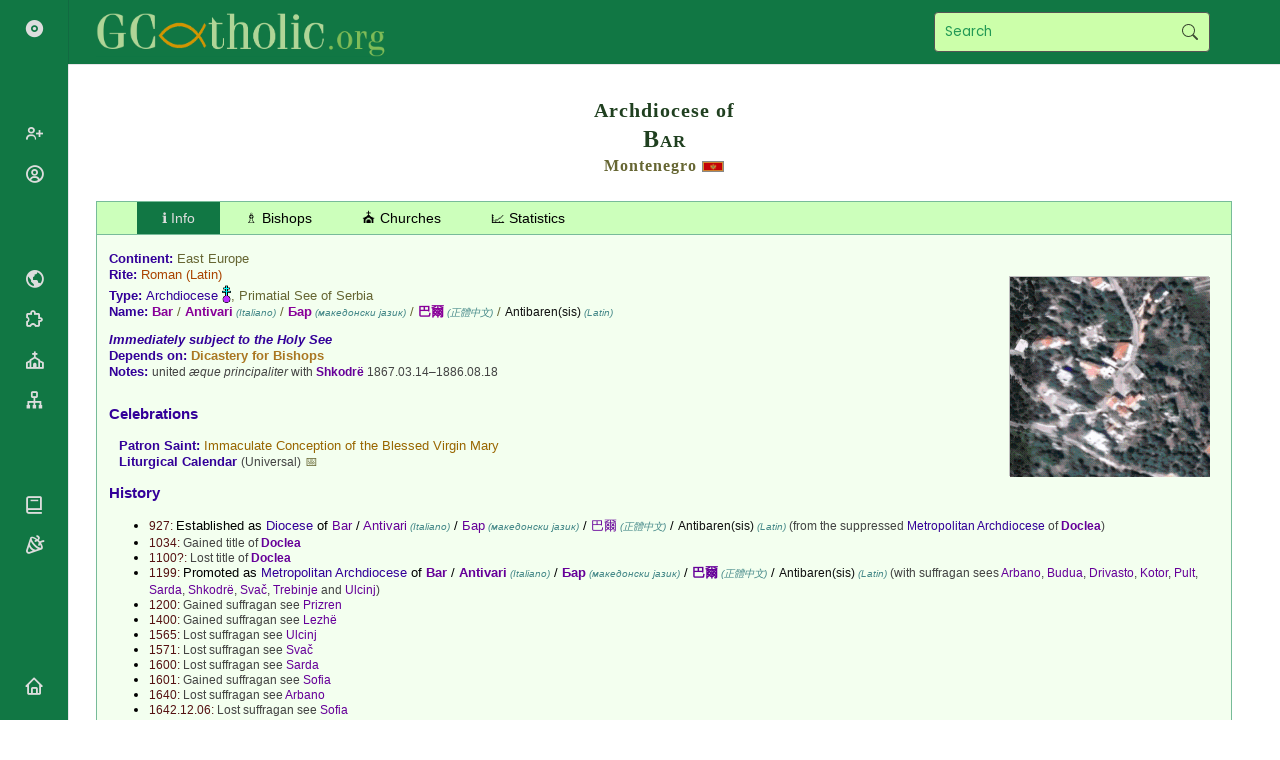

--- FILE ---
content_type: text/html; charset=UTF-8
request_url: https://gcatholic.org/dioceses/diocese/barz0.htm
body_size: 88728
content:
<!DOCTYPE html><html><head><title>Archdiocese of Bar, Montenegro 🇲🇪</title><meta http-equiv="Content-Type" content="text/html; charset=UTF-8"><meta http-equiv="EXPIRES" content="Fri, 30 Jan 2026 17:00:00 GMT"><meta http-equiv="X-UA-Compatible" content="IE=Edge"><link href="/css/gcatholic.css?21" rel="stylesheet" type="text/css"><link href="https://cdn.jsdelivr.net/npm/boxicons@latest/css/boxicons.min.css" rel="stylesheet" type="text/css"><link rel="canonical" href="https://gcatholic.org/dioceses/diocese/barz0"><meta property="og:type" content="article"><meta property="og:site_name" content="GCatholic"><meta property="og:title" content="Archdiocese of Bar, Montenegro 🇲🇪"><meta property="og:description" content=" The archbishop is Archbishop Rrok Gjonlleshaj, appointed in 2016."><meta property="og:image" content="https://gcatholic.org/thumb/17/CJ3R89FR5OG.png?v=2"><meta property="og:image:width" content="400"><meta property="og:image:height" content="400"><meta property="og:url" content="https://gcatholic.org/dioceses/diocese/barz0"><meta name="twitter:card" content="summary"><meta name="twitter:site" content="@gcatholic"></head><body><div class="hd"><h2>Archdiocese of</h2><h1>Bar</h1><h3><a href="../country/ME" class="zcountry">Montenegro</a> <a href="../country/ME" title="Montenegro"><img src="/images/flags/ME2.png" alt="Montenegro" width="22" height="11" class="flag"></a></h3></div><div class="tab"><button id="tabinfo" class="tabbutton" onclick="openTab('info')">ℹ️ Info</button><button id="tabbishops" class="tabbutton" onclick="openTab('bishops')">♗ Bishops</button><button id="tabchurches" class="tabbutton" onclick="openTab('churches')">⛪ Churches</button><button id="tabstat" class="tabbutton" onclick="openTab('stat')">📈 Statistics</button></div><div class="tabcontent" id="info"><div id="mapthumb"><a href="../../churches/europe/4043" title="Map"><img src="/thumb/17/CJ3R89FR5OG.png"></a></div><div class="entries"><p><span class="label">Continent: </span><a href="../dioceses-europe" class="zcountry">East Europe</a></p><p><span class="label">Rite: </span><a href="../rites" class="zrite">Roman</a><span class="zrite"> (Latin)</span></p><p><span class="label">Type: </span><a href="../types" class="ztype">Archdiocese</a> <img src="/images/map/s03.png" alt="Archdiocese" height="20">, Primatial See of <a href="../country/ME" class="zcountry">Serbia</a></p><p><span class="label">Name: </span><span class="typearch">Bar</span> / <span class="typearch">Antivari</span><span class="zlang"> (Italiano)</span> / <span class="typearch">Бар</span><span class="zlang"> (македонски јазик)</span> / <span class="typearch">巴爾</span><span class="zlang"> (正體中文)</span> / <span class="zcurial">Antibaren(sis)</span><span class="zlang"> (Latin)</span></p><div class="separator"></div><p><span class="label"><i>Immediately subject to the Holy See</i></span></p><p><span class="label">Depends on: </span><a href="../org/romancuria-07" class="zrcuria">Dicastery for Bishops</a></p><p><span class="label">Notes: </span><span class="znote">united <i>æque principaliter</i> with <a href="shko0" class="typemetr">Shkodrë</a> 1867.03.14–1886.08.18</span></p></div><div class="separator"></div><h3>Celebrations</h3><div class="ientries"><p><span class="label">Patron Saint: </span><span class="prelR">Immaculate Conception of the Blessed Virgin Mary</span></p><p><a href="../../calendar/2026/General-A-en" class="label">Liturgical Calendar</a> <span class="znote">(Universal)</span> <a href="../../calendar/2026/General-A-en">📅</a></p></div><h3><a href="../events/ME">History</a></h3><ul><li><span class="zdate">927: </span>Established as <span class="ztype">Diocese</span> of <span class="typedioc">Bar</span> / <span class="typedioc">Antivari</span><span class="zlang"> (Italiano)</span> / <span class="typedioc">Бар</span><span class="zlang"> (македонски јазик)</span> / <span class="typedioc">巴爾</span><span class="zlang"> (正體中文)</span> / <span class="zcurial">Antibaren(sis)</span><span class="zlang"> (Latin)</span><span class="znote"> (from the suppressed <span class="ztype">Metropolitan Archdiocese</span> of <a href="../former/t0651" class="typemetr">Doclea</a>)</span></li><li><span class="zdate">1034: </span><span class="znote">Gained title of <a href="../former/t0651" class="typemetr">Doclea</a></span></li><li><span class="zdate">1100?: </span><span class="znote">Lost title of <a href="../former/t0651" class="typemetr">Doclea</a></span></li><li><span class="zdate">1199: </span>Promoted as <span class="ztype">Metropolitan Archdiocese</span> of <span class="typemetr">Bar</span> / <span class="typemetr">Antivari</span><span class="zlang"> (Italiano)</span> / <span class="typemetr">Бар</span><span class="zlang"> (македонски јазик)</span> / <span class="typemetr">巴爾</span><span class="zlang"> (正體中文)</span> / <span class="zcurial">Antibaren(sis)</span><span class="zlang"> (Latin)</span><span class="znote"> (with suffragan sees <a href="../former/t0175" class="typedioc">Arbano</a>, <a href="../former/t0350" class="typedioc">Budua</a>, <a href="../former/t0662" class="typedioc">Drivasto</a>, <a href="koto0" class="typedioc">Kotor</a>, <a href="../former/pult0" class="typedioc">Pult</a>, <a href="../former/t1509" class="typedioc">Sarda</a>, <a href="shko0" class="typedioc">Shkodrë</a>, <a href="../former/t1653" class="typedioc">Svač</a>, <a href="../former/treb0" class="typedioc">Trebinje</a> and <a href="../former/t0666" class="typedioc">Ulcinj</a>)</span></li><li><span class="zdate">1200: </span><span class="znote">Gained suffragan see <a href="priz0" class="typedioc">Prizren</a></span></li><li><span class="zdate">1400: </span><span class="znote">Gained suffragan see <a href="lezh0" class="typedioc">Lezhë</a></span></li><li><span class="zdate">1565: </span><span class="znote">Lost suffragan see <a href="../former/t0666" class="typedioc">Ulcinj</a></span></li><li><span class="zdate">1571: </span><span class="znote">Lost suffragan see <a href="../former/t1653" class="typedioc">Svač</a></span></li><li><span class="zdate">1600: </span><span class="znote">Lost suffragan see <a href="../former/t1509" class="typedioc">Sarda</a></span></li><li><span class="zdate">1601: </span><span class="znote">Gained suffragan see <a href="sofi0" class="typedioc">Sofia</a></span></li><li><span class="zdate">1640: </span><span class="znote">Lost suffragan see <a href="../former/t0175" class="typedioc">Arbano</a></span></li><li><span class="zdate">1642.12.06: </span><span class="znote">Lost suffragan see <a href="sofi0" class="typedioc">Sofia</a></span></li><li><span class="zdate">1650: </span><span class="znote">Lost suffragan see <a href="../former/t0662" class="typedioc">Drivasto</a></span></li><li><span class="zdate">1720: </span><span class="znote">Lost suffragan see <a href="priz0" class="typedioc">Prizren</a></span></li><li><span class="zdate">1828.06.30: </span><span class="znote">Lost suffragan sees <a href="../former/t0350" class="typedioc">Budua</a> and <a href="koto0" class="typedioc">Kotor</a></span></li><li><span class="zdate">1881.07.05: </span><span class="znote">Lost suffragan see <a href="../former/treb0" class="typedioc">Trebinje–Mrkan</a></span></li><li><span class="zdate">1886.10.08: </span><span class="znote">Lost suffragan sees <a href="../former/pult0" class="typedioc">Pult</a> and <a href="shko0" class="typedioc">Shkodrë</a></span></li><li><span class="zdate">1886.10.23: </span>Demoted as <span class="ztype">Archdiocese</span> of <span class="typearch">Bar</span> / <span class="typearch">Antivari</span><span class="zlang"> (Italiano)</span> / <span class="typearch">Бар</span><span class="zlang"> (македонски јазик)</span> / <span class="typearch">巴爾</span><span class="zlang"> (正體中文)</span> / <span class="zcurial">Antibaren(sis)</span><span class="zlang"> (Latin)</span><span class="znote"> (without ecclesiastical province)</span></li><li><span class="zdate">1969.10.02: </span><span class="znote">Gained territory from <span class="ztype">Diocese</span> of <a href="skop0" class="typedioc">Skopje</a></span></li><li><span class="zdate">2013.01.19: </span><span class="znote">Gained territory from <span class="ztype">Apostolic Exarchate</span> of <a href="serb0" class="typeapex">Serbia and Montenegro</a></span></li></ul><h3>United Titles</h3><ul><li><a href="../former/t0651" class="typet2">Doclea</a><span class="znote"> (1034 – 1100?)</span></li></ul></div><div class="tabcontent" id="bishops"><h3><a href="../../hierarchy/country/ME">Present Prelates</a></h3><table class="ntb" style="padding:1px 5px"><tr><td class="zoffice" style="text-align:right;padding:3px 10px;" valign="top">Archbishop<span class="znote"> (2016.04.05 – ...)</span>:</td><td><b><a href="#60550" title="Archbishop Rrok Gjonlleshaj (64)"><img src="/images/prelateA1.gif" alt="Archbishop Rrok Gjonlleshaj (64)" width="22" height="20"></a><a href="#60550" class="prelA">Archbishop Rrok <span class="znameL">Gjonlleshaj</span></a><span class="zage"> (64)</span></b><p class="indent"><span class="zoffice">Vice-President</span><span class="znote"> of </span><a href="../org/conference-028" class="zconf" title="Conference of Bishops">International Episcopal Conference of Saints Cyril and Methodius</a></p></td></tr></table><h3 id="ordinaries">Ordinaries</h3><div align="center"><table class="tbp" width="90%"><tr class="tbhd"><td>Archbishops of Bar<span class="zrite"> (<a href="../rite-L" class="zrite">Roman Rite</a>)</span></td></tr><tr id="60550"><td><p class="name"><span class="zname"><a href="#60550" title="Archbishop Rrok Gjonlleshaj (64)"><img src="/images/prelateA1.gif" alt="Archbishop Rrok Gjonlleshaj (64)" width="22" height="20"></a><span class="prelA">Archbishop Rrok <span class="znameL">Gjonlleshaj</span></span><span class="zage"> (64)</span></span> <a href="/p/60550" class="linkc" title="Permalink" target="_blank" rel="nofollow"></a><br><span class="znote"> (2016.04.05 – ...)</span></p><p align="center"><span class="zoffice">Archbishop</span><span class="znote"> of </span><span class="typearch">Bar</span><span class="zcountry"> (<a href="../country/ME" class="zcountry">Montenegro</a>)</span><br><span class="zoffice">Vice-President</span><span class="znote"> of </span><a href="../org/conference-028" class="zconf" title="Conference of Bishops">International Episcopal Conference of Saints Cyril and Methodius</a><br></p><p align="center"><a href="../../hierarchy/mottos" class="motto" title="Motto in Latin">Deo servire et omnibus</a></p><table class="ntb" width="100%"><tr><td align="right" class="pd" width="40%" valign="top"><table class="ntb" cellpadding="0" cellspacing="2"><tr><td class="pd1">Born:</td><td class="pd2">1961.02.10<span class="znote"> (Velezh, <a href="../country/KS" class="zcountry">Kosovo</a>)</span></td></tr><tr><td class="pd1">Ordained Priest:</td><td class="pd2">1987.08.01</td></tr><tr><td class="pd1">Consecrated Bishop:</td><td class="pd2">2016.05.14</td></tr></table></td><td width="60%" valign="top"><p class="indent"><span class="zoffice">Priest</span><span class="znote"> of </span><a href="priz0" class="typeapad" title="Apostolic Administration">Prizren</a><span class="zcountry"> (<a href="../country/KS" class="zcountry">Kosovo</a>)</span><span class="znote"> (1987.08.01 – 2016.04.05)</span></p><p class="indent"><span class="zoffice">Archbishop</span><span class="znote"> of </span><span class="typearch">Bar</span><span class="zcountry"> (<a href="../country/ME" class="zcountry">Montenegro</a>)</span><span class="znote"> (2016.04.05 – ...)</span></p><p class="indent"><span class="zoffice">Apostolic Administrator</span><span class="znote"> of </span><a href="koto0" class="typedioc" title="Diocese">Kotor</a><span class="zcountry"> (<a href="../country/ME" class="zcountry">Montenegro</a>)</span><span class="znote"> (2019.09.28 – 2020.12.22)</span></p><p class="indent"><span class="zoffice">Vice-President</span><span class="znote"> of </span><a href="../org/conference-028" class="zconf" title="Conference of Bishops">International Episcopal Conference of Saints Cyril and Methodius</a><span class="znote"> (2021.06.02 – ...)</span></p><p class="indent"><span class="zoffice">Apostolic Administrator</span><span class="znote"> of </span><a href="koto0" class="typedioc" title="Diocese">Kotor</a><span class="zcountry"> (<a href="../country/ME" class="zcountry">Montenegro</a>)</span><span class="znote"> (2023.03.18 – 2024.09.12)</span></p></td></tr></table></td></tr><tr id="3769"><td><p class="name"><span class="zname"><a href="#3769" title="Archbishop Zef Gashi, S.D.B. (87)"><img src="/images/prelateA2.gif" alt="Archbishop Zef Gashi, S.D.B. (87)" width="22" height="20"></a><span class="prelA">Archbishop Zef <span class="znameL">Gashi</span></span><span class="prelA">, </span><a href="../../orders/008" class="zorder" title="Salesians of Saint John Bosco (Salesians)">S.D.B.</a><span class="zage"> (87)</span></span> <a href="/p/3769" class="linkc" title="Permalink" target="_blank" rel="nofollow"></a><br><span class="znote"> (1998.06.27 – 2016.04.05)</span></p><p align="center"><span class="zoffice">Archbishop</span><span class="znote"> emeritus of </span><span class="typearch">Bar</span><span class="zcountry"> (<a href="../country/ME" class="zcountry">Montenegro</a>)</span><br><span class="znote">former </span><span class="zoffice">President</span><span class="znote"> of </span><a href="../org/conference-028" class="zconf" title="Conference of Bishops">International Episcopal Conference of Saints Cyril and Methodius</a><br></p><p align="center"><a href="../../hierarchy/mottos" class="motto" title="Motto in Latin">Justitia et pax</a></p><table class="ntb" width="100%"><tr><td align="right" class="pd" width="40%" valign="top"><table class="ntb" cellpadding="0" cellspacing="2"><tr><td class="pd1">Born:</td><td class="pd2">1938.12.04<span class="znote"> (Pešter, <a href="../country/RS" class="zcountry">Serbia</a>)</span></td></tr><tr><td class="pd1">Ordained Priest:</td><td class="pd2">1964.06.29</td></tr><tr><td class="pd1">Consecrated Bishop:</td><td class="pd2">1998.09.19</td></tr></table></td><td width="60%" valign="top"><p class="indent"><span class="zoffice">Archbishop</span><span class="znote"> of </span><span class="typearch">Bar</span><span class="zcountry"> (<a href="../country/ME" class="zcountry">Montenegro</a>)</span><span class="znote"> (1998.06.27 – 2016.04.05)</span></p><p class="indent"><span class="zoffice">President</span><span class="znote"> of </span><a href="../org/conference-028" class="zconf" title="Conference of Bishops">International Episcopal Conference of Saints Cyril and Methodius</a><span class="znote"> (2011.04 – 2016.04.05)</span></p></td></tr></table></td></tr><tr id="3770"><td><p class="name"><span class="zname"><span class="prelA">Archbishop Petar <span class="znameL">Perkolić</span></span></span> <a href="/p/3770" class="linkc" title="Permalink" target="_blank" rel="nofollow"></a><br><span class="znote"> (1979.05.06 – 1998.06.27)</span></p><table class="ntb" width="100%"><tr><td align="right" class="pd" width="40%" valign="top"><table class="ntb" cellpadding="0" cellspacing="2"><tr><td class="pd1">Born:</td><td class="pd2">1922.08.14<span class="znote"> (Stari Bar, <a href="../country/RS" class="zcountry">Serbia</a>)</span></td></tr><tr><td class="pd1">Ordained Priest:</td><td class="pd2">1945.03.18</td></tr><tr><td class="pd1">Consecrated Bishop:</td><td class="pd2">1979.03.18</td></tr><tr><td class="pd1">Died:</td><td class="pd2">2006.09.07<span class="znote"> († 84)</span></td></tr></table></td><td width="60%" valign="top"><p class="indent"><span class="zoffice">Coadjutor Archbishop</span><span class="znote"> of </span><span class="typearch">Bar</span><span class="zcountry"> (<a href="../country/ME" class="zcountry">Montenegro</a>)</span><span class="znote"> (1978.12.19 – 1979.05.06)</span></p><p class="indent"><span class="zoffice">Archbishop</span><span class="znote"> of </span><span class="typearch">Bar</span><span class="zcountry"> (<a href="../country/ME" class="zcountry">Montenegro</a>)</span><span class="znote"> (1979.05.06 – 1998.06.27)</span></p></td></tr></table></td></tr><tr id="9013"><td><p class="name"><span class="zname"><span class="prelA">Archbishop Aleksandar <span class="znameL">Tokić</span></span></span> <a href="/p/9013" class="linkc" title="Permalink" target="_blank" rel="nofollow"></a><br><span class="znote"> (1955.11.14 – 1979.05.06)</span></p><table class="ntb" width="100%"><tr><td align="right" class="pd" width="40%" valign="top"><table class="ntb" cellpadding="0" cellspacing="2"><tr><td class="pd1">Born:</td><td class="pd2">1911.02.27<span class="znote"> (Bar, <a href="../country/ME" class="zcountry">Montenegro</a>)</span></td></tr><tr><td class="pd1">Ordained Priest:</td><td class="pd2">1937.03.27</td></tr><tr><td class="pd1">Consecrated Bishop:</td><td class="pd2">1952.04.27</td></tr><tr><td class="pd1">Died:</td><td class="pd2">1979.05.06<span class="znote"> († 68)</span></td></tr></table></td><td width="60%" valign="top"><p class="indent"><span class="zoffice">Titular Archbishop</span><span class="znote"> of </span><a href="../former/t0322" class="typet4" title="Titular Archiepiscopal See">Bizya</a><span class="znote"> (1952.01.03 – 1955.11.14)</span></p><p class="indent"><span class="zoffice">Coadjutor Archbishop</span><span class="znote"> of </span><span class="typearch">Bar</span><span class="zcountry"> (<a href="../country/ME" class="zcountry">Montenegro</a>)</span><span class="znote"> (1952.01.03 – 1955.11.14)</span></p><p class="indent"><span class="zoffice">Archbishop</span><span class="znote"> of </span><span class="typearch">Bar</span><span class="zcountry"> (<a href="../country/ME" class="zcountry">Montenegro</a>)</span><span class="znote"> (1955.11.14 – 1979.05.06)</span></p></td></tr></table></td></tr><tr id="9014"><td><p class="name"><span class="zname"><span class="prelA">Archbishop Nikola <span class="znameL">Dobrečić</span></span></span> <a href="/p/9014" class="linkc" title="Permalink" target="_blank" rel="nofollow"></a><br><span class="znote"> (1912.01.16 – 1955.11.14)</span></p><table class="ntb" width="100%"><tr><td align="right" class="pd" width="40%" valign="top"><table class="ntb" cellpadding="0" cellspacing="2"><tr><td class="pd1">Born:</td><td class="pd2">1872.01.23<span class="znote"> (Bar, <a href="../country/ME" class="zcountry">Montenegro</a>)</span></td></tr><tr><td class="pd1">Ordained Priest:</td><td class="pd2">1898.01.01</td></tr><tr><td class="pd1">Consecrated Bishop:</td><td class="pd2">1912.03.10</td></tr><tr><td class="pd1">Died:</td><td class="pd2">1955.11.14<span class="znote"> († 83)</span></td></tr></table></td><td width="60%" valign="top"><p class="indent"><span class="zoffice">Archbishop</span><span class="znote"> of </span><span class="typearch">Bar</span><span class="zcountry"> (<a href="../country/ME" class="zcountry">Montenegro</a>)</span><span class="znote"> (1912.01.16 – 1955.11.14)</span></p></td></tr></table></td></tr><tr id="14838"><td><p class="name"><span class="zname"><span class="prelA">Archbishop Šimon <span class="znameL">Milinović</span></span><span class="prelA">, </span><a href="../../orders/002" class="zorder" title="Order of Friars Minor (Franciscans)">O.F.M. Obs.</a></span> <a href="/p/14838" class="linkc" title="Permalink" target="_blank" rel="nofollow"></a><br><span class="znote"> (1886.10.23 – 1910.03.24)</span></p><table class="ntb" width="100%"><tr><td align="right" class="pd" width="40%" valign="top"><table class="ntb" cellpadding="0" cellspacing="2"><tr><td class="pd1">Born:</td><td class="pd2">1835.02.24<span class="znote"> (Lovreć, <a href="../country/HR" class="zcountry">Croatia</a>)</span></td></tr><tr><td class="pd1">Consecrated Bishop:</td><td class="pd2">1886.11.07</td></tr><tr><td class="pd1">Died:</td><td class="pd2">1910.03.24<span class="znote"> († 75)</span></td></tr></table></td><td width="60%" valign="top"><p class="indent"><span class="zoffice">Metropolitan Archbishop</span><span class="znote"> of </span><span class="typemetr">Bar</span><span class="zcountry"> (<a href="../country/ME" class="zcountry">Montenegro</a>)</span><span class="znote"> (1886.10.08 – 1886.10.23)</span></p><p class="indent"><span class="zoffice">Archbishop</span><span class="znote"> of </span><span class="typearch">Bar</span><span class="zcountry"> (<a href="../country/ME" class="zcountry">Montenegro</a>)</span><span class="znote"> (1886.10.23 – 1910.03.24)</span></p></td></tr></table></td></tr><tr class="tbhd"><td>Metropolitan Archbishops of Bar<span class="zrite"> (<a href="../rite-L" class="zrite">Roman Rite</a>)</span></td></tr><tr id="14838"><td><p class="name"><span class="zname"><span class="prelA">Archbishop-elect Šimon <span class="znameL">Milinović</span></span><span class="prelA">, </span><a href="../../orders/002" class="zorder" title="Order of Friars Minor (Franciscans)">O.F.M. Obs.</a></span> <a href="/p/14838" class="linkc" title="Permalink" target="_blank" rel="nofollow"></a><br><span class="znote"> (1886.10.08 – 1886.10.23)</span></p><p align="center">(see above)</p></td></tr><tr id="14839"><td><p class="name"><span class="zname"><span class="prelA">Archbishop Karl <span class="znameL">Pooten</span></span></span> <a href="/p/14839" class="linkc" title="Permalink" target="_blank" rel="nofollow"></a><br><span class="znote"> (1855.08.31 – 1886.01.15)</span></p><table class="ntb" width="100%"><tr><td align="right" class="pd" width="40%" valign="top"><table class="ntb" cellpadding="0" cellspacing="2"><tr><td class="pd1">Born:</td><td class="pd2">1807.01.17<span class="znote"> (Teveren, <a href="../country/DE" class="zcountry">Germany</a>)</span></td></tr><tr><td class="pd1">Ordained Priest:</td><td class="pd2">1844.02</td></tr><tr><td class="pd1">Consecrated Bishop:</td><td class="pd2">1844.04.14</td></tr><tr><td class="pd1">Died:</td><td class="pd2">1886.01.15<span class="znote"> (Shkodër, <a href="../country/AL" class="zcountry">Albania</a> † 78)</span></td></tr></table></td><td width="60%" valign="top"><p class="indent"><span class="zoffice">Titular Bishop</span><span class="znote"> of </span><a href="../former/t1089" class="typet6" title="Titular Episcopal See">Maronia</a><span class="znote"> (1844.02 – 1855.08.31)</span></p><p class="indent"><span class="zoffice">Metropolitan Archbishop</span><span class="znote"> of </span><span class="typemetr">Bar</span><span class="zcountry"> (<a href="../country/ME" class="zcountry">Montenegro</a>)</span><span class="znote"> (1855.08.31 – 1886.01.15)</span></p><p class="indent"><span class="zoffice">Bishop</span><span class="znote"> of </span><a href="shko0" class="typedioc" title="Diocese">Shkodrë</a><span class="zcountry"> (<a href="../country/AL" class="zcountry">Albania</a>)</span><span class="znote"> (1867.03.15 – 1886.01.15)</span></p></td></tr></table></td></tr><tr id="33721"><td><p class="name"><span class="zname"><span class="prelA">Archbishop Vincenzo <span class="znameL">Battucci</span></span></span> <a href="/p/33721" class="linkc" title="Permalink" target="_blank" rel="nofollow"></a><br><span class="znote"> (1824.01.13 – 1852.03.06)</span></p><table class="ntb" width="100%"><tr><td align="right" class="pd" width="40%" valign="top"><table class="ntb" cellpadding="0" cellspacing="2"><tr><td class="pd1">Born:</td><td class="pd2">1773<span class="znote"> (Shkodrë, <a href="../country/AL" class="zcountry">Albania</a>)</span></td></tr><tr><td class="pd1">Consecrated Bishop:</td><td class="pd2">1824.06.20</td></tr><tr><td class="pd1">Died:</td><td class="pd2">1852.03.06<span class="znote"> († 78)</span></td></tr></table></td><td width="60%" valign="top"><p class="indent"><span class="zoffice">Bishop</span><span class="znote"> of </span><a href="../former/t0350" class="typedioc" title="Diocese">Budua</a><span class="zcountry"> (<a href="../country/ME" class="zcountry">Montenegro</a>)</span><span class="znote"> (1824.01.13 – 1828)</span></p><p class="indent"><span class="zoffice">Metropolitan Archbishop</span><span class="znote"> of </span><span class="typemetr">Bar</span><span class="zcountry"> (<a href="../country/ME" class="zcountry">Montenegro</a>)</span><span class="znote"> (1824.01.13 – 1852.03.06)</span></p></td></tr></table></td></tr><tr id="33720"><td><p class="name"><span class="zname"><span class="prelA">Archbishop Francesco <span class="znameL">Borzi</span></span></span> <a href="/p/33720" class="linkc" title="Permalink" target="_blank" rel="nofollow"></a><br><span class="znote"> (1791.04.11 – 1823.02.11)</span></p><table class="ntb" width="100%"><tr><td align="right" class="pd" width="40%" valign="top"><table class="ntb" cellpadding="0" cellspacing="2"><tr><td class="pd1">Born:</td><td class="pd2">1750?<span class="znote"> (Shkoder, <a href="../country/AL" class="zcountry">Albania</a>)</span></td></tr><tr><td class="pd1">Consecrated Bishop:</td><td class="pd2">1787.07.08</td></tr><tr><td class="pd1">Died:</td><td class="pd2">1823.02.11<span class="znote"> († 72)</span></td></tr></table></td><td width="60%" valign="top"><p class="indent"><span class="zoffice">Bishop</span><span class="znote"> of </span><a href="shko0" class="typedioc" title="Diocese">Shkodrë</a><span class="zcountry"> (<a href="../country/AL" class="zcountry">Albania</a>)</span><span class="znote"> (1787.04.23 – 1791.04.11)</span></p><p class="indent"><span class="zoffice">Metropolitan Archbishop</span><span class="znote"> of </span><span class="typemetr">Bar</span><span class="zcountry"> (<a href="../country/ME" class="zcountry">Montenegro</a>)</span><span class="znote"> (1791.04.11 – 1823.02.11)</span></p><p class="indent"><span class="zoffice">Bishop</span><span class="znote"> of </span><a href="../former/t0350" class="typedioc" title="Diocese">Budua</a><span class="zcountry"> (<a href="../country/ME" class="zcountry">Montenegro</a>)</span><span class="znote"> (1791.09.27 – 1823.02.11)</span></p></td></tr></table></td></tr><tr id="33719"><td><p class="name"><span class="zname"><span class="prelA">Archbishop Giorgio Angelo <span class="znameL">Radovani</span></span></span> <a href="/p/33719" class="linkc" title="Permalink" target="_blank" rel="nofollow"></a><br><span class="znote"> (1787.04.23 – 1790.11.15)</span></p><table class="ntb" width="100%"><tr><td align="right" class="pd" width="40%" valign="top"><table class="ntb" cellpadding="0" cellspacing="2"><tr><td class="pd1">Born:</td><td class="pd2">1734?<span class="znote"> (Shkoder, <a href="../country/AL" class="zcountry">Albania</a>)</span></td></tr><tr><td class="pd1">Died:</td><td class="pd2">1790.11.15<span class="znote"> († 55)</span></td></tr></table></td><td width="60%" valign="top"><p class="indent"><span class="zoffice">Vicar Apostolic</span><span class="znote"> of </span><a href="sofi0" class="typeapvc" title="Apostolic Vicariate">Sofia–Plovdiv</a><span class="zcountry"> (<a href="../country/BG" class="zcountry">Bulgaria</a>)</span><span class="znote"> (1767.04.30 – 1771.07.29)</span></p><p class="indent"><span class="zoffice">Bishop</span><span class="znote"> of </span><a href="shko0" class="typedioc" title="Diocese">Shkodrë</a><span class="zcountry"> (<a href="../country/AL" class="zcountry">Albania</a>)</span><span class="znote"> (1771.07.29 – 1787.04.23)</span></p><p class="indent"><span class="zoffice">Metropolitan Archbishop</span><span class="znote"> of </span><span class="typemetr">Bar</span><span class="zcountry"> (<a href="../country/ME" class="zcountry">Montenegro</a>)</span><span class="znote"> (1787.04.23 – 1790.11.15)</span></p><p class="indent"><span class="zoffice">Bishop</span><span class="znote"> of </span><a href="../former/t0350" class="typedioc" title="Diocese">Budua</a><span class="zcountry"> (<a href="../country/ME" class="zcountry">Montenegro</a>)</span><span class="znote"> (1787.04.27 – 1790.11.15)</span></p></td></tr></table></td></tr><tr id="33718"><td><p class="name"><span class="zname"><span class="prelA">Archbishop Giorgio <span class="znameL">Giunchi</span></span></span> <a href="/p/33718" class="linkc" title="Permalink" target="_blank" rel="nofollow"></a><br><span class="znote"> (1786.07.24 – 1787.01.26)</span></p><table class="ntb" width="100%"><tr><td align="right" class="pd" width="40%" valign="top"><table class="ntb" cellpadding="0" cellspacing="2"><tr><td class="pd1">Born:</td><td class="pd2">1727.02.20</td></tr><tr><td class="pd1">Died:</td><td class="pd2">1787.01.26<span class="znote"> († 59)</span></td></tr></table></td><td width="60%" valign="top"><p class="indent"><span class="zoffice">Bishop</span><span class="znote"> of </span><a href="../former/pult0" class="typedioc" title="Diocese">Pult</a><span class="zcountry"> (<a href="../country/AL" class="zcountry">Albania</a>)</span><span class="znote"> (1757.01.03 – 1765.12.09)</span></p><p class="indent"><span class="zoffice">Bishop</span><span class="znote"> of </span><a href="lezh0" class="typedioc" title="Diocese">Lezhë</a><span class="zcountry"> (<a href="../country/AL" class="zcountry">Albania</a>)</span><span class="znote"> (1765.12.09 – 1786.07.24)</span></p><p class="indent"><span class="zoffice">Metropolitan Archbishop</span><span class="znote"> of </span><span class="typemetr">Bar</span><span class="zcountry"> (<a href="../country/ME" class="zcountry">Montenegro</a>)</span><span class="znote"> (1786.07.24 – 1787.01.26)</span></p><p class="indent"><span class="zoffice">Bishop</span><span class="znote"> of </span><a href="../former/t0350" class="typedioc" title="Diocese">Budua</a><span class="zcountry"> (<a href="../country/ME" class="zcountry">Montenegro</a>)</span><span class="znote"> (1786.09.01 – 1787.01.26)</span></p></td></tr></table></td></tr><tr id="33717"><td><p class="name"><span class="zname"><span class="prelA">Archbishop Lazzaro <span class="znameL">Uladagni</span></span></span> <a href="/p/33717" class="linkc" title="Permalink" target="_blank" rel="nofollow"></a><br><span class="znote"> (1749.07.21 – 1786.02.04)</span></p><table class="ntb" width="100%"><tr><td align="right" class="pd" width="40%" valign="top"><table class="ntb" cellpadding="0" cellspacing="2"><tr><td class="pd1">Born:</td><td class="pd2">1705?<span class="znote"> (Shkoder, <a href="../country/AL" class="zcountry">Albania</a>)</span></td></tr><tr><td class="pd1">Died:</td><td class="pd2">1786.02.04<span class="znote"> († 80)</span></td></tr></table></td><td width="60%" valign="top"><p class="indent"><span class="zoffice">Bishop</span><span class="znote"> of </span><a href="sape0" class="typedioc" title="Diocese">Sapë</a><span class="zcountry"> (<a href="../country/AL" class="zcountry">Albania</a>)</span><span class="znote"> (1746.03.09 – 1749.07.21)</span></p><p class="indent"><span class="zoffice">Metropolitan Archbishop</span><span class="znote"> of </span><span class="typemetr">Bar</span><span class="zcountry"> (<a href="../country/ME" class="zcountry">Montenegro</a>)</span><span class="znote"> (1749.07.21 – 1786.02.04)</span></p><p class="indent"><span class="zoffice">Bishop</span><span class="znote"> of </span><a href="../former/t0350" class="typedioc" title="Diocese">Budua</a><span class="zcountry"> (<a href="../country/ME" class="zcountry">Montenegro</a>)</span><span class="znote"> (1750.09.07 – 1786.02.04)</span></p></td></tr></table></td></tr><tr id="33716"><td><p class="name"><span class="zname"><span class="prelA">Archbishop Marco <span class="znameL">de Luchi</span></span></span> <a href="/p/33716" class="linkc" title="Permalink" target="_blank" rel="nofollow"></a><br><span class="znote"> (1746.03.09 – 1749.07.07)</span></p><table class="ntb" width="100%"><tr><td align="right" class="pd" width="40%" valign="top"><table class="ntb" cellpadding="0" cellspacing="2"><tr><td class="pd1">Born:</td><td class="pd2">1689.06.24?</td></tr><tr><td class="pd1">Ordained Priest:</td><td class="pd2">1712.07.17</td></tr><tr><td class="pd1">Died:</td><td class="pd2">1749.07.07<span class="znote"> († 60)</span></td></tr></table></td><td width="60%" valign="top"><p class="indent"><span class="zoffice">Bishop</span><span class="znote"> of </span><a href="../former/pult0" class="typedioc" title="Diocese">Pult</a><span class="zcountry"> (<a href="../country/AL" class="zcountry">Albania</a>)</span><span class="znote"> (1731.09.24 – 1746.03.09)</span></p><p class="indent"><span class="zoffice">Metropolitan Archbishop</span><span class="znote"> of </span><span class="typemetr">Bar</span><span class="zcountry"> (<a href="../country/ME" class="zcountry">Montenegro</a>)</span><span class="znote"> (1746.03.09 – 1749.07.07)</span></p></td></tr></table></td></tr><tr id="33715"><td><p class="name"><span class="zname"><span class="prelA">Archbishop Matija <span class="znameL">Štukanović</span></span></span> <a href="/p/33715" class="linkc" title="Permalink" target="_blank" rel="nofollow"></a><br><span class="znote"> (1722.06.01 – 1745.12.13)</span></p><table class="ntb" width="100%"><tr><td align="right" class="pd" width="40%" valign="top"><table class="ntb" cellpadding="0" cellspacing="2"><tr><td class="pd1">Born:</td><td class="pd2">1682?</td></tr><tr><td class="pd1">Died:</td><td class="pd2">1745.12.13<span class="znote"> († 62)</span></td></tr></table></td><td width="60%" valign="top"><p class="indent"><span class="zoffice">Bishop</span><span class="znote"> of </span><a href="../former/t0350" class="typedioc" title="Diocese">Budua</a><span class="zcountry"> (<a href="../country/ME" class="zcountry">Montenegro</a>)</span><span class="znote"> (1713.06.17 – ?)</span></p><p class="indent"><span class="zoffice">Metropolitan Archbishop</span><span class="znote"> of </span><span class="typemetr">Bar</span><span class="zcountry"> (<a href="../country/ME" class="zcountry">Montenegro</a>)</span><span class="znote"> (1722.06.01 – 1745.12.13)</span></p></td></tr></table></td></tr><tr id="33714"><td><p class="name"><span class="zname"><span class="prelA">Archbishop Egidio <span class="znameL">Quinto</span></span><span class="prelA">, </span><a href="../../orders/002" class="zorder" title="Order of Friars Minor (Franciscans)">O.F.M.</a></span> <a href="/p/33714" class="linkc" title="Permalink" target="_blank" rel="nofollow"></a><br><span class="znote"> (1719.02.08 – 1722.06.01)</span></p><table class="ntb" width="100%"><tr><td align="right" class="pd" width="40%" valign="top"><table class="ntb" cellpadding="0" cellspacing="2"><tr><td class="pd1">Born:</td><td class="pd2">1653.04.02?<span class="znote"> (Armento, <a href="../country/AL" class="zcountry">Albania</a>)</span></td></tr><tr><td class="pd1">Consecrated Bishop:</td><td class="pd2">1707.06.26</td></tr><tr><td class="pd1">Died:</td><td class="pd2">1722.06.01<span class="znote"> († 69)</span></td></tr></table></td><td width="60%" valign="top"><p class="indent"><span class="zoffice">Bishop</span><span class="znote"> of </span><a href="sape0" class="typedioc" title="Diocese">Sapë</a><span class="zcountry"> (<a href="../country/AL" class="zcountry">Albania</a>)</span><span class="znote"> (1707.03.21 – 1719.02.08)</span></p><p class="indent"><span class="zoffice">Metropolitan Archbishop</span><span class="znote"> of </span><span class="typemetr">Bar</span><span class="zcountry"> (<a href="../country/ME" class="zcountry">Montenegro</a>)</span><span class="znote"> (1719.02.08 – 1722.06.01)</span></p></td></tr></table></td></tr><tr><td><p class="name"><span class="zname"><a href="zada0#33411" class="prelA">Archbishop Vicko <span class="znameL">Zmajević</span></a><span class="prelA"> (Vićenco)</span></span> <a href="/p/33411" class="linkc" title="Permalink" target="_blank" rel="nofollow"></a><br><span class="znote"> (Apostolic Administrator 1713.08.12 – 1715.01.24)</span></p></td></tr><tr id="33411"><td><p class="name"><span class="zname"><a href="zada0#33411" class="prelA">Archbishop Vicko <span class="znameL">Zmajević</span></a><span class="prelA"> (Vićenco)</span></span> <a href="/p/33411" class="linkc" title="Permalink" target="_blank" rel="nofollow"></a><br><span class="znote"> (1701.04.18 – 1713.03.27)</span></p><table class="ntb" width="100%"><tr><td align="right" class="pd" width="40%" valign="top"><table class="ntb" cellpadding="0" cellspacing="2"><tr><td class="pd1">Born:</td><td class="pd2">1670.12.21?</td></tr><tr><td class="pd1">Died:</td><td class="pd2">1745.09.12<span class="znote"> († 74)</span></td></tr></table></td><td width="60%" valign="top"><p class="indent"><span class="zoffice">Metropolitan Archbishop</span><span class="znote"> of </span><span class="typemetr">Bar</span><span class="zcountry"> (<a href="../country/ME" class="zcountry">Montenegro</a>)</span><span class="znote"> (1701.04.18 – 1713.03.27)</span></p><p class="indent"><span class="zoffice">Bishop</span><span class="znote"> of </span><a href="../former/t0350" class="typedioc" title="Diocese">Budua</a><span class="zcountry"> (<a href="../country/ME" class="zcountry">Montenegro</a>)</span><span class="znote"> (1701.04.18 – 1713.03.27)</span></p><p class="indent"><span class="zoffice">Metropolitan Archbishop</span><span class="znote"> of </span><a href="zada0" class="typemetr" title="Metropolitan Archdiocese">Zadar</a><span class="zcountry"> (<a href="../country/HR" class="zcountry">Croatia</a>)</span><span class="znote"> (1713.03.27 – 1745)</span></p><p class="indent"><span class="zoffice">Apostolic Administrator</span><span class="znote"> of </span><span class="typemetr">Bar</span><span class="zcountry"> (<a href="../country/ME" class="zcountry">Montenegro</a>)</span><span class="znote"> (1713.08.12 – 1715.01.24)</span></p><p class="indent"><span class="zoffice">Bishop</span><span class="znote"> of </span><a href="../former/t0350" class="typedioc" title="Diocese">Budua</a><span class="zcountry"> (<a href="../country/ME" class="zcountry">Montenegro</a>)</span><span class="znote"> (1713.08.12 – 1745.09.12)</span></p></td></tr></table></td></tr><tr id="33724"><td><p class="name"><span class="zname"><span class="prelA">Archbishop Marko <span class="znameL">Đorga</span></span></span> <a href="/p/33724" class="linkc" title="Permalink" target="_blank" rel="nofollow"></a><br><span class="znote"> (1696.06.18 – 1700)</span></p><table class="ntb" width="100%"><tr><td align="right" class="pd" width="40%" valign="top"><table class="ntb" cellpadding="0" cellspacing="2"><tr><td class="pd1">Born:</td><td class="pd2">1650?</td></tr><tr><td class="pd1">Died:</td><td class="pd2">1700<span class="znote"> († 50)</span></td></tr></table></td><td width="60%" valign="top"><p class="indent"><span class="zoffice">Metropolitan Archbishop</span><span class="znote"> of </span><span class="typemetr">Bar</span><span class="zcountry"> (<a href="../country/ME" class="zcountry">Montenegro</a>)</span><span class="znote"> (1696.06.18 – 1700)</span></p></td></tr></table></td></tr><tr id="33723"><td><p class="name"><span class="zname"><span class="prelA">Archbishop Andrija <span class="znameL">Zmajević</span></span></span> <a href="/p/33723" class="linkc" title="Permalink" target="_blank" rel="nofollow"></a><br><span class="znote"> (1671.02.23 – 1694.09.07)</span></p><table class="ntb" width="100%"><tr><td align="right" class="pd" width="40%" valign="top"><table class="ntb" cellpadding="0" cellspacing="2"><tr><td class="pd1">Born:</td><td class="pd2">1625?</td></tr><tr><td class="pd1">Consecrated Bishop:</td><td class="pd2">1671.08.09</td></tr><tr><td class="pd1">Died:</td><td class="pd2">1694.09.07<span class="znote"> († 68)</span></td></tr></table></td><td width="60%" valign="top"><p class="indent"><span class="zoffice">Bishop</span><span class="znote"> of </span><a href="../former/t0350" class="typedioc" title="Diocese">Budua</a><span class="zcountry"> (<a href="../country/ME" class="zcountry">Montenegro</a>)</span><span class="znote"> (1670.12.23 – 1694.09.07)</span></p><p class="indent"><span class="zoffice">Metropolitan Archbishop</span><span class="znote"> of </span><span class="typemetr">Bar</span><span class="zcountry"> (<a href="../country/ME" class="zcountry">Montenegro</a>)</span><span class="znote"> (1671.02.23 – 1694.09.07)</span></p></td></tr></table></td></tr><tr><td><p class="name"><span class="zname"><a href="skop0#33722" class="prelB">Bishop Pjetër <span class="znameL">Bogdani</span></a><span class="prelB"> (Pietro Bogdano)</span><span class="znote"> (later <span class="prelA">Archbishop</span>)</span></span> <a href="/p/33722" class="linkc" title="Permalink" target="_blank" rel="nofollow"></a><br><span class="znote"> (Apostolic Administrator 1659.10.24 – 1671.02.23)</span></p></td></tr><tr id="33731"><td><p class="name"><span class="zname"><span class="prelA">Archbishop Marko <span class="znameL">Crisio</span></span></span> <a href="/p/33731" class="linkc" title="Permalink" target="_blank" rel="nofollow"></a><br><span class="znote"> (1655.06.14 – 1656)</span></p><table class="ntb" width="100%"><tr><td align="right" class="pd" width="40%" valign="top"><table class="ntb" cellpadding="0" cellspacing="2"><tr><td class="pd1">Born:</td><td class="pd2">1618</td></tr><tr><td class="pd1">Consecrated Bishop:</td><td class="pd2">1655.07.04</td></tr><tr><td class="pd1">Died:</td><td class="pd2">1656<span class="znote"> († 38)</span></td></tr></table></td><td width="60%" valign="top"><p class="indent"><span class="zoffice">Metropolitan Archbishop</span><span class="znote"> of </span><span class="typemetr">Bar</span><span class="zcountry"> (<a href="../country/ME" class="zcountry">Montenegro</a>)</span><span class="znote"> (1655.06.14 – 1656)</span></p></td></tr></table></td></tr><tr id="33730"><td><p class="name"><span class="zname"><span class="prelA">Archbishop Giuseppe <span class="znameL">Buonaldo</span></span><span class="prelA">, </span><a href="../../orders/005" class="zorder" title="Order of Preachers (Dominicans)">O.P.</a></span> <a href="/p/33730" class="linkc" title="Permalink" target="_blank" rel="nofollow"></a><br><span class="znote"> (1646.09.10 – 1653.11)</span></p><table class="ntb" width="100%"><tr><td align="right" class="pd" width="40%" valign="top"><table class="ntb" cellpadding="0" cellspacing="2"><tr><td class="pd1">Died:</td><td class="pd2">1653.11</td></tr></table></td><td width="60%" valign="top"><p class="indent"><span class="zoffice">Metropolitan Archbishop</span><span class="znote"> of </span><span class="typemetr">Bar</span><span class="zcountry"> (<a href="../country/ME" class="zcountry">Montenegro</a>)</span><span class="znote"> (1646.09.10 – 1653.11)</span></p></td></tr></table></td></tr><tr id="33729"><td><p class="name"><span class="zname"><span class="prelA">Archbishop Francesco <span class="znameL">Leonardi</span></span></span> <a href="/p/33729" class="linkc" title="Permalink" target="_blank" rel="nofollow"></a><br><span class="znote"> (1644.11.28 – 1646)</span></p><table class="ntb" width="100%"><tr><td align="right" class="pd" width="40%" valign="top"><table class="ntb" cellpadding="0" cellspacing="2"><tr><td class="pd1">Died:</td><td class="pd2">1646</td></tr></table></td><td width="60%" valign="top"><p class="indent"><span class="zoffice">Metropolitan Archbishop</span><span class="znote"> of </span><span class="typemetr">Bar</span><span class="zcountry"> (<a href="../country/ME" class="zcountry">Montenegro</a>)</span><span class="znote"> (1644.11.28 – 1646)</span></p></td></tr></table></td></tr><tr id="33728"><td><p class="name"><span class="zname"><a href="sape0#33728" class="prelA">Archbishop Giorgio <span class="znameL">Blanco</span></a></span> <a href="/p/33728" class="linkc" title="Permalink" target="_blank" rel="nofollow"></a><br><span class="znote"> (1635.10.01 – 1644.11.14)</span></p><table class="ntb" width="100%"><tr><td align="right" class="pd" width="40%" valign="top"><table class="ntb" cellpadding="0" cellspacing="2"><tr><td class="pd1">Born:</td><td class="pd2">1577?<span class="znote"> (Sapë, <a href="../country/AL" class="zcountry">Albania</a>)</span></td></tr><tr><td class="pd1">Died:</td><td class="pd2">1646.10.16<span class="znote"> († 68)</span></td></tr></table></td><td width="60%" valign="top"><p class="indent"><span class="zoffice">Bishop</span><span class="znote"> of </span><a href="sape0" class="typedioc" title="Diocese">Sapë</a><span class="zcountry"> (<a href="../country/AL" class="zcountry">Albania</a>)</span><span class="znote"> (1623.05.22 – 1635.10.01)</span></p><p class="indent"><span class="zoffice">Metropolitan Archbishop</span><span class="znote"> of </span><span class="typemetr">Bar</span><span class="zcountry"> (<a href="../country/ME" class="zcountry">Montenegro</a>)</span><span class="znote"> (1635.10.01 – 1644.11.14)</span></p><p class="indent"><span class="zoffice">Archbishop-Bishop</span><span class="znote"> of </span><a href="sape0" class="typedioc" title="Diocese">Sapë</a><span class="zcountry"> (<a href="../country/AL" class="zcountry">Albania</a>)</span><span class="znote"> (1644.11.14 – 1646.10.16)</span></p></td></tr></table></td></tr><tr id="33727"><td><p class="name"><span class="zname"><span class="prelA">Archbishop Pietro <span class="znameL">Massarechi</span></span></span> <a href="/p/33727" class="linkc" title="Permalink" target="_blank" rel="nofollow"></a><br><span class="znote"> (1624.09.16 – 1634.11.27)</span></p><table class="ntb" width="100%"><tr><td align="right" class="pd" width="40%" valign="top"><table class="ntb" cellpadding="0" cellspacing="2"><tr><td class="pd1">Consecrated Bishop:</td><td class="pd2">1624.10.13</td></tr><tr><td class="pd1">Died:</td><td class="pd2">1634.11.27</td></tr></table></td><td width="60%" valign="top"><p class="indent"><span class="zoffice">Metropolitan Archbishop</span><span class="znote"> of </span><span class="typemetr">Bar</span><span class="zcountry"> (<a href="../country/ME" class="zcountry">Montenegro</a>)</span><span class="znote"> (1624.09.16 – 1634.11.27)</span></p><p class="indent"><span class="zoffice">Apostolic Administrator</span><span class="znote"> of </span><a href="beog0" class="typedioc" title="Diocese">Beograd</a><span class="zcountry"> (<a href="../country/RS" class="zcountry">Serbia</a>)</span><span class="znote"> (1631.03.01 – 1634.11.27)</span></p><p class="indent"><span class="zoffice">Apostolic Administrator</span><span class="znote"> of </span><a href="../former/smed0" class="typedioc" title="Diocese">Smederevo</a><span class="zcountry"> (<a href="../country/RS" class="zcountry">Serbia</a>)</span><span class="znote"> (1631.03.01 – 1634.11.27)</span></p></td></tr></table></td></tr><tr id="33726"><td><p class="name"><span class="zname"><span class="prelA">Archbishop Marin <span class="znameL">Bici</span></span></span> <a href="/p/33726" class="linkc" title="Permalink" target="_blank" rel="nofollow"></a><br><span class="znote"> (1608.02.04 – 1624)</span></p><table class="ntb" width="100%"><tr><td align="right" class="pd" width="40%" valign="top"><table class="ntb" cellpadding="0" cellspacing="2"><tr><td class="pd1">Born:</td><td class="pd2">1565?</td></tr><tr><td class="pd1">Consecrated Bishop:</td><td class="pd2">1608.04.20</td></tr><tr><td class="pd1">Died:</td><td class="pd2">1625.02.01<span class="znote"> († 59)</span></td></tr></table></td><td width="60%" valign="top"><p class="indent"><span class="zoffice">Metropolitan Archbishop</span><span class="znote"> of </span><span class="typemetr">Bar</span><span class="zcountry"> (<a href="../country/ME" class="zcountry">Montenegro</a>)</span><span class="znote"> (1608.02.04 – 1624)</span></p></td></tr></table></td></tr><tr id="33725"><td><p class="name"><span class="zname"><span class="prelA">Archbishop Toma <span class="znameL">Ursini</span></span></span> <a href="/p/33725" class="linkc" title="Permalink" target="_blank" rel="nofollow"></a><br><span class="znote"> (1599.02.17 – 1607)</span></p><table class="ntb" width="100%"><tr><td align="right" class="pd" width="40%" valign="top"><table class="ntb" cellpadding="0" cellspacing="2"><tr><td class="pd1">Died:</td><td class="pd2">1607</td></tr></table></td><td width="60%" valign="top"><p class="indent"><span class="zoffice">Metropolitan Archbishop</span><span class="znote"> of </span><span class="typemetr">Bar</span><span class="zcountry"> (<a href="../country/ME" class="zcountry">Montenegro</a>)</span><span class="znote"> (1599.02.17 – 1607)</span></p></td></tr></table></td></tr><tr id="33732"><td><p class="name"><span class="zname"><span class="prelA">Archbishop Ambrozije <span class="znameL">Kapić</span></span></span> <a href="/p/33732" class="linkc" title="Permalink" target="_blank" rel="nofollow"></a><br><span class="znote"> (1579 – 1598)</span></p><table class="ntb" width="100%"><tr><td align="right" class="pd" width="40%" valign="top"><table class="ntb" cellpadding="0" cellspacing="2"><tr><td class="pd1">Died:</td><td class="pd2">1598.08.31</td></tr></table></td><td width="60%" valign="top"><p class="indent"><span class="zoffice">Metropolitan Archbishop</span><span class="znote"> of </span><span class="typemetr">Bar</span><span class="zcountry"> (<a href="../country/ME" class="zcountry">Montenegro</a>)</span><span class="znote"> (1579 – 1598)</span></p></td></tr></table></td></tr><tr id="56740"><td><p class="name"><span class="zname"><span class="prelA">Archbishop Giovanni <span class="znameL">Bruno</span></span></span> <a href="/p/56740" class="linkc" title="Permalink" target="_blank" rel="nofollow"></a><br><span class="znote"> (1551.06.15 – 1571.10.07)</span></p><table class="ntb" width="100%"><tr><td align="right" class="pd" width="40%" valign="top"><table class="ntb" cellpadding="0" cellspacing="2"><tr><td class="pd1">Died:</td><td class="pd2">1571.10.07</td></tr></table></td><td width="60%" valign="top"><p class="indent"><span class="zoffice">Metropolitan Archbishop</span><span class="znote"> of </span><span class="typemetr">Bar</span><span class="zcountry"> (<a href="../country/ME" class="zcountry">Montenegro</a>)</span><span class="znote"> (1551.06.15 – 1571.10.07)</span></p></td></tr></table></td></tr><tr id="56741"><td><p class="name"><span class="zname"><span class="prelA">Archbishop Ludovico <span class="znameL">Chierepati</span></span><span class="prelA">, </span><a href="../../orders/003" class="zorder" title="Order of Friars Minor Conventual (Conventual Franciscans)">O.F.M.</a></span> <a href="/p/56741" class="linkc" title="Permalink" target="_blank" rel="nofollow"></a><br><span class="znote"> (1528.03.11 – 1551)</span></p><table class="ntb" width="100%"><tr><td align="right" class="pd" width="40%" valign="top"><table class="ntb" cellpadding="0" cellspacing="2"><tr><td class="pd1">Born:</td><td class="pd2">1482.04.30</td></tr><tr><td class="pd1">Consecrated Bishop:</td><td class="pd2">1528.08.24</td></tr><tr><td class="pd1">Died:</td><td class="pd2">1573.07.04<span class="znote"> († 91)</span></td></tr></table></td><td width="60%" valign="top"><p class="indent"><span class="zoffice">Metropolitan Archbishop</span><span class="znote"> of </span><span class="typemetr">Bar</span><span class="zcountry"> (<a href="../country/ME" class="zcountry">Montenegro</a>)</span><span class="znote"> (1528.03.11 – 1551)</span></p></td></tr></table></td></tr><tr id="56742"><td><p class="name"><span class="zname"><span class="prelA">Archbishop Giovanni <span class="znameL">da Tagliacozzo</span></span></span> <a href="/p/56742" class="linkc" title="Permalink" target="_blank" rel="nofollow"></a><br><span class="znote"> (1525 – 1528?)</span></p><table class="ntb" width="100%"><tr><td align="right" class="pd" width="40%" valign="top"><table class="ntb" cellpadding="0" cellspacing="2"><tr><td class="pd1">Died:</td><td class="pd2">1528?</td></tr></table></td><td width="60%" valign="top"><p class="indent"><span class="zoffice">Metropolitan Archbishop</span><span class="znote"> of </span><span class="typemetr">Bar</span><span class="zcountry"> (<a href="../country/ME" class="zcountry">Montenegro</a>)</span><span class="znote"> (1525 – 1528?)</span></p></td></tr></table></td></tr><tr id="51298"><td><p class="name"><span class="zname"><span class="prelA">Archbishop Lorenzo <span class="znameL">Boschetti</span></span></span> <a href="/p/51298" class="linkc" title="Permalink" target="_blank" rel="nofollow"></a><br><span class="znote"> (1517.09.11 – 1525)</span></p><table class="ntb" width="100%"><tr><td align="right" class="pd" width="40%" valign="top"><table class="ntb" cellpadding="0" cellspacing="2"><tr><td class="pd1">Died:</td><td class="pd2">1525</td></tr></table></td><td width="60%" valign="top"><p class="indent"><span class="zoffice">Bishop</span><span class="znote"> of </span><a href="../former/t0666" class="typedioc" title="Diocese">Ulcinj</a><span class="zcountry"> (<a href="../country/ME" class="zcountry">Montenegro</a>)</span><span class="znote"> (1515 – 1517.09.11)</span></p><p class="indent"><span class="zoffice">Metropolitan Archbishop</span><span class="znote"> of </span><span class="typemetr">Bar</span><span class="zcountry"> (<a href="../country/ME" class="zcountry">Montenegro</a>)</span><span class="znote"> (1517.09.11 – 1525)</span></p></td></tr></table></td></tr><tr id="56736"><td><p class="name"><span class="zname"><span class="prelA">Archbishop Jerome <span class="znameL">de Montagna</span></span></span> <a href="/p/56736" class="linkc" title="Permalink" target="_blank" rel="nofollow"></a><br><span class="znote"> (1509.09.27 – 1517)</span></p><table class="ntb" width="100%"><tr><td align="right" class="pd" width="40%" valign="top"><table class="ntb" cellpadding="0" cellspacing="2"><tr><td class="pd1">Died:</td><td class="pd2">1517</td></tr></table></td><td width="60%" valign="top"><p class="indent"><span class="zoffice">Metropolitan Archbishop</span><span class="znote"> of </span><span class="typemetr">Bar</span><span class="zcountry"> (<a href="../country/ME" class="zcountry">Montenegro</a>)</span><span class="znote"> (1509.09.27 – 1517)</span></p></td></tr></table></td></tr><tr id="56735"><td><p class="name"><span class="zname"><span class="prelA">Archbishop Filippo <span class="znameL">Gaio</span></span></span> <a href="/p/56735" class="linkc" title="Permalink" target="_blank" rel="nofollow"></a><br><span class="znote"> (1485.09.16 – 1509)</span></p><table class="ntb" width="100%"><tr><td align="right" class="pd" width="40%" valign="top"><table class="ntb" cellpadding="0" cellspacing="2"><tr><td class="pd1">Died:</td><td class="pd2">1509</td></tr></table></td><td width="60%" valign="top"><p class="indent"><span class="zoffice">Metropolitan Archbishop</span><span class="znote"> of </span><span class="typemetr">Bar</span><span class="zcountry"> (<a href="../country/ME" class="zcountry">Montenegro</a>)</span><span class="znote"> (1485.09.16 – 1509)</span></p></td></tr></table></td></tr><tr id="56578"><td><p class="name"><span class="zname"><span class="prelA">Archbishop Stefan <span class="znameL">Teglatije</span></span></span> <a href="/p/56578" class="linkc" title="Permalink" target="_blank" rel="nofollow"></a><br><span class="znote"> (1473.11.26 – 1485.09.05)</span></p><table class="ntb" width="100%"><tr><td align="right" class="pd" width="40%" valign="top"><table class="ntb" cellpadding="0" cellspacing="2"><tr><td class="pd1">Died:</td><td class="pd2">1514</td></tr></table></td><td width="60%" valign="top"><p class="indent"><span class="zoffice">Metropolitan Archbishop</span><span class="znote"> of </span><span class="typemetr">Bar</span><span class="zcountry"> (<a href="../country/ME" class="zcountry">Montenegro</a>)</span><span class="znote"> (1473.11.26 – 1485.09.05)</span></p><p class="indent"><span class="zoffice">Titular Archbishop</span><span class="znote"> of </span><a href="../former/t1366" class="typet2" title="Titular Metropolitan See">Patrasso</a><span class="znote"> (1485.09.05 – 1514)</span></p><p class="indent"><span class="zoffice">Bishop</span><span class="znote"> of </span><a href="../former/t1830" class="typedioc" title="Diocese">Torcello</a><span class="zcountry"> (<a href="../country/IT" class="zcountry">Italy</a>)</span><span class="znote"> (1485.09.05 – 1514)</span></p></td></tr></table></td></tr><tr id="56579"><td><p class="name"><span class="zname"><span class="prelA">Archbishop Šimun <span class="znameL">Vosić</span></span></span> <a href="/p/56579" class="linkc" title="Permalink" target="_blank" rel="nofollow"></a><br><span class="znote"> (1461.10.26 – 1473.11.26)</span></p><table class="ntb" width="100%"><tr><td align="right" class="pd" width="40%" valign="top"><table class="ntb" cellpadding="0" cellspacing="2"><tr><td class="pd1">Died:</td><td class="pd2">1482.08</td></tr></table></td><td width="60%" valign="top"><p class="indent"><span class="zoffice">Metropolitan Archbishop</span><span class="znote"> of </span><span class="typemetr">Bar</span><span class="zcountry"> (<a href="../country/ME" class="zcountry">Montenegro</a>)</span><span class="znote"> (1461.10.26 – 1473.11.26)</span></p><p class="indent"><span class="zoffice">Titular Archbishop</span><span class="znote"> of </span><a href="../former/t1366" class="typet2" title="Titular Metropolitan See">Patrasso</a><span class="znote"> (1473.11.26 – 1482.08)</span></p><p class="indent"><span class="zoffice">Bishop</span><span class="znote"> of </span><a href="kope0" class="typedioc" title="Diocese">Koper</a><span class="zcountry"> (<a href="../country/SI" class="zcountry">Slovenia</a>)</span><span class="znote"> (1473.11.26 – 1482.08)</span></p></td></tr></table></td></tr><tr id="56744"><td><p class="name"><span class="zname"><span class="prelA">Archbishop Marko</span></span> <a href="/p/56744" class="linkc" title="Permalink" target="_blank" rel="nofollow"></a><br><span class="znote"> (1460.07.16 – 1461)</span></p><table class="ntb" width="100%"><tr><td align="right" class="pd" width="40%" valign="top"><table class="ntb" cellpadding="0" cellspacing="2"><tr><td class="pd1">Died:</td><td class="pd2">1461</td></tr></table></td><td width="60%" valign="top"><p class="indent"><span class="zoffice">Metropolitan Archbishop</span><span class="znote"> of </span><span class="typemetr">Bar</span><span class="zcountry"> (<a href="../country/ME" class="zcountry">Montenegro</a>)</span><span class="znote"> (1460.07.16 – 1461)</span></p></td></tr></table></td></tr><tr id="56743"><td><p class="name"><span class="zname"><span class="prelA">Archbishop Lovro</span></span> <a href="/p/56743" class="linkc" title="Permalink" target="_blank" rel="nofollow"></a><br><span class="znote"> (1459 – 1460)</span></p><div align="center"><p class="indent"><span class="zoffice">Metropolitan Archbishop</span><span class="znote"> of </span><span class="typemetr">Bar</span><span class="zcountry"> (<a href="../country/ME" class="zcountry">Montenegro</a>)</span><span class="znote"> (1459 – 1460)</span></p></div></td></tr><tr id="56737"><td><p class="name"><span class="zname"><span class="prelA">Archbishop André <span class="znameL">da Mule</span></span><span class="prelA">, </span><a href="../../orders/003" class="zorder" title="Order of Friars Minor Conventual (Conventual Franciscans)">O.F.M.</a></span> <a href="/p/56737" class="linkc" title="Permalink" target="_blank" rel="nofollow"></a><br><span class="znote"> (1448.04.19 – 1459)</span></p><table class="ntb" width="100%"><tr><td align="right" class="pd" width="40%" valign="top"><table class="ntb" cellpadding="0" cellspacing="2"><tr><td class="pd1">Consecrated Bishop:</td><td class="pd2">1448.05.05</td></tr></table></td><td width="60%" valign="top"><p class="indent"><span class="zoffice">Metropolitan Archbishop</span><span class="znote"> of </span><span class="typemetr">Bar</span><span class="zcountry"> (<a href="../country/ME" class="zcountry">Montenegro</a>)</span><span class="znote"> (1448.04.19 – 1459)</span></p></td></tr></table></td></tr><tr id="56747"><td><p class="name"><span class="zname"><span class="prelA">Archbishop Petar <span class="znameL">Span</span></span></span> <a href="/p/56747" class="linkc" title="Permalink" target="_blank" rel="nofollow"></a><br><span class="znote"> (1422.12.14 – 1448)</span></p><div align="center"><p class="indent"><span class="zoffice">Metropolitan Archbishop</span><span class="znote"> of </span><span class="typemetr">Bar</span><span class="zcountry"> (<a href="../country/ME" class="zcountry">Montenegro</a>)</span><span class="znote"> (1422.12.14 – 1448)</span></p></div></td></tr><tr id="56746"><td><p class="name"><span class="zname"><span class="prelA">Archbishop Giovanni <span class="znameL">Balzan</span></span></span> <a href="/p/56746" class="linkc" title="Permalink" target="_blank" rel="nofollow"></a><br><span class="znote"> (1420.03.20 – 1422)</span></p><div align="center"><p class="indent"><span class="zoffice">Metropolitan Archbishop</span><span class="znote"> of </span><span class="typemetr">Bar</span><span class="zcountry"> (<a href="../country/ME" class="zcountry">Montenegro</a>)</span><span class="znote"> (1420.03.20 – 1422)</span></p></div></td></tr><tr id="56745"><td><p class="name"><span class="zname"><span class="prelA">Archbishop Marino <span class="znameL">da Dulcigno</span></span></span> <a href="/p/56745" class="linkc" title="Permalink" target="_blank" rel="nofollow"></a><br><span class="znote"> (1395.12.22 – 1420)</span></p><table class="ntb" width="100%"><tr><td align="right" class="pd" width="40%" valign="top"><table class="ntb" cellpadding="0" cellspacing="2"><tr><td class="pd1">Died:</td><td class="pd2">1420</td></tr></table></td><td width="60%" valign="top"><p class="indent"><span class="zoffice">Metropolitan Archbishop</span><span class="znote"> of </span><span class="typemetr">Bar</span><span class="zcountry"> (<a href="../country/ME" class="zcountry">Montenegro</a>)</span><span class="znote"> (1395.12.22 – 1420)</span></p></td></tr></table></td></tr><tr id="25995"><td><p class="name"><span class="zname"><a href="../../hierarchy/data/cardG12-1#25995" class="prelA">Archbishop Ludovico <span class="znameL">Bonito</span></a><span class="znote"> (later <span class="prelC">Cardinal</span>)</span></span> <a href="/p/25995" class="linkc" title="Permalink" target="_blank" rel="nofollow"></a><br><span class="znote"> (1395 – 1395)</span></p><table class="ntb" width="100%"><tr><td align="right" class="pd" width="40%" valign="top"><table class="ntb" cellpadding="0" cellspacing="2"><tr><td class="pd1">Born:</td><td class="pd2"><span class="znote"> (<a href="../country/IT" class="zcountry">Italy</a>)</span></td></tr><tr><td class="pd1">Ordained Priest:</td><td class="pd2"></td></tr><tr><td class="pd1">Consecrated Bishop:</td><td class="pd2">1387?</td></tr><tr><td class="pd1">Created Cardinal:</td><td class="pd2"><a href="../../hierarchy/data/cardG12-1#25995" class="prelC">1408.09.19</a></td></tr><tr><td class="pd1">Died:</td><td class="pd2">1413.09.18</td></tr></table></td><td width="60%" valign="top"><p class="indent"><span class="zoffice">Metropolitan Archbishop</span><span class="znote"> of </span><a href="pale0" class="typemetr" title="Metropolitan Archdiocese">Palermo</a><span class="zcountry"> (<a href="../country/IT" class="zcountry">Italy</a>)</span><span class="znote"> (1382.06.01 – 1392)</span></p><p class="indent"><span class="zoffice">Metropolitan Archbishop</span><span class="znote"> of </span><span class="typemetr">Bar</span><span class="zcountry"> (<a href="../country/ME" class="zcountry">Montenegro</a>)</span><span class="znote"> (1395 – 1395)</span></p><p class="indent"><span class="zoffice">Titular Archbishop</span><span class="znote"> of </span><a href="../former/t1763" class="typet2" title="Titular Metropolitan See">Thessalonica</a><span class="znote"> ([1395] 1396.05.22 – 1399.09.05)</span></p><p class="indent"><span class="zoffice">Bishop</span><span class="znote"> of </span><a href="berg0" class="typedioc" title="Diocese">Bergamo</a><span class="zcountry"> (<a href="../country/IT" class="zcountry">Italy</a>)</span><span class="znote"> (1399.09.05 – 1400.11.15)</span></p><p class="indent"><span class="zoffice">Metropolitan Archbishop</span><span class="znote"> of </span><a href="pisa0" class="typemetr" title="Metropolitan Archdiocese">Pisa</a><span class="zcountry"> (<a href="../country/IT" class="zcountry">Italy</a>)</span><span class="znote"> ([1400.07.18] 1400.11.15 – 1406)</span></p><p class="indent"><span class="zoffice">Metropolitan Archbishop</span><span class="znote"> of </span><a href="tara0" class="typemetr" title="Metropolitan Archdiocese">Taranto</a><span class="zcountry"> (<a href="../country/IT" class="zcountry">Italy</a>)</span><span class="znote"> (1406 [1407.07.29] – 1412)</span></p><p class="indent"><span class="zoffice">Cardinal-Priest</span><span class="znote"> of </span><a href="../../churches/cardinal/225" class="zctitle" title="Cardinal Title">S. Maria in Trastevere</a><span class="znote"> (1408.09.19 – 1413.09.18)</span></p></td></tr></table></td></tr><tr id="56749"><td><p class="name"><span class="zname"><span class="prelA">Archbishop Raymundo</span><span class="prelA">, </span><a href="../../orders/006" class="zorder" title="Order of Saint Augustine (Augustinians)">O.E.S.A.</a></span> <a href="/p/56749" class="linkc" title="Permalink" target="_blank" rel="nofollow"></a><br><span class="znote"> (1391.02.22 – 1395)</span></p><table class="ntb" width="100%"><tr><td align="right" class="pd" width="40%" valign="top"><table class="ntb" cellpadding="0" cellspacing="2"><tr><td class="pd1">Died:</td><td class="pd2">1395</td></tr></table></td><td width="60%" valign="top"><p class="indent"><span class="zoffice">Metropolitan Archbishop</span><span class="znote"> of </span><span class="typemetr">Bar</span><span class="zcountry"> (<a href="../country/ME" class="zcountry">Montenegro</a>)</span><span class="znote"> (1391.02.22 – 1395)</span></p></td></tr></table></td></tr><tr id="56748"><td><p class="name"><span class="zname"><a href="../former/bosa0#56748" class="prelA">Archbishop Antonio</a></span> <a href="/p/56748" class="linkc" title="Permalink" target="_blank" rel="nofollow"></a><br><span class="znote"> (1382 – 1391.02.15)</span></p><table class="ntb" width="100%"><tr><td align="right" class="pd" width="40%" valign="top"><table class="ntb" cellpadding="0" cellspacing="2"><tr><td class="pd1">Died:</td><td class="pd2">1402</td></tr></table></td><td width="60%" valign="top"><p class="indent"><span class="zoffice">Metropolitan Archbishop</span><span class="znote"> of </span><span class="typemetr">Bar</span><span class="zcountry"> (<a href="../country/ME" class="zcountry">Montenegro</a>)</span><span class="znote"> (1382 – 1391.02.15)</span></p><p class="indent"><span class="zoffice">Archbishop-Bishop</span><span class="znote"> of </span><a href="../former/bosa0" class="typedioc" title="Diocese">Bosa</a><span class="zcountry"> (<a href="../country/IT" class="zcountry">Italy</a>)</span><span class="znote"> (1391.02.15 – 1402)</span></p></td></tr></table></td></tr><tr id="51373"><td><p class="name"><span class="zname"><span class="prelA">Archbishop Giovanni <span class="znameL">Andrea</span></span></span> <a href="/p/51373" class="linkc" title="Permalink" target="_blank" rel="nofollow"></a><br><span class="znote"> (1373.05.18 – 1382)</span></p><div align="center"><p class="indent"><span class="zoffice">Bishop</span><span class="znote"> of </span><a href="../former/t0662" class="typedioc" title="Diocese">Drivasto</a><span class="zcountry"> (<a href="../country/AL" class="zcountry">Albania</a>)</span><span class="znote"> (1359 – 1373.05.18)</span></p><p class="indent"><span class="zoffice">Metropolitan Archbishop</span><span class="znote"> of </span><span class="typemetr">Bar</span><span class="zcountry"> (<a href="../country/ME" class="zcountry">Montenegro</a>)</span><span class="znote"> (1373.05.18 – 1382)</span></p></div></td></tr><tr id="56753"><td><p class="name"><span class="zname"><span class="prelA">Archbishop Giovanni</span><span class="prelA">, </span><a href="../../orders/005" class="zorder" title="Order of Preachers (Dominicans)">O.P.</a></span> <a href="/p/56753" class="linkc" title="Permalink" target="_blank" rel="nofollow"></a><br><span class="znote"> (1363.06.12 – 1373)</span></p><div align="center"><p class="indent"><span class="zoffice">Metropolitan Archbishop</span><span class="znote"> of </span><span class="typemetr">Bar</span><span class="zcountry"> (<a href="../country/ME" class="zcountry">Montenegro</a>)</span><span class="znote"> (1363.06.12 – 1373)</span></p><p class="indent"><span class="zoffice">Titular Archbishop</span><span class="znote"> of </span><a href="../former/t0482" class="typet2" title="Titular Metropolitan See">Cæsarea Ponti</a><span class="znote"> (1373 – ?)</span></p></div></td></tr><tr id="56752"><td><p class="name"><span class="zname"><span class="prelA">Archbishop Stefano</span></span> <a href="/p/56752" class="linkc" title="Permalink" target="_blank" rel="nofollow"></a><br><span class="znote"> (1360.10.26 – 1363)</span></p><table class="ntb" width="100%"><tr><td align="right" class="pd" width="40%" valign="top"><table class="ntb" cellpadding="0" cellspacing="2"><tr><td class="pd1">Died:</td><td class="pd2">1363</td></tr></table></td><td width="60%" valign="top"><p class="indent"><span class="zoffice">Metropolitan Archbishop</span><span class="znote"> of </span><span class="typemetr">Bar</span><span class="zcountry"> (<a href="../country/ME" class="zcountry">Montenegro</a>)</span><span class="znote"> (1360.10.26 – 1363)</span></p></td></tr></table></td></tr><tr id="56751"><td><p class="name"><span class="zname"><span class="prelA">Archbishop Domenico</span></span> <a href="/p/56751" class="linkc" title="Permalink" target="_blank" rel="nofollow"></a><br><span class="znote"> (1349.01.31 – 1360)</span></p><table class="ntb" width="100%"><tr><td align="right" class="pd" width="40%" valign="top"><table class="ntb" cellpadding="0" cellspacing="2"><tr><td class="pd1">Died:</td><td class="pd2">1360</td></tr></table></td><td width="60%" valign="top"><p class="indent"><span class="zoffice">Metropolitan Archbishop</span><span class="znote"> of </span><span class="typemetr">Bar</span><span class="zcountry"> (<a href="../country/ME" class="zcountry">Montenegro</a>)</span><span class="znote"> (1349.01.31 – 1360)</span></p></td></tr></table></td></tr><tr id="56750"><td><p class="name"><span class="zname"><span class="prelA">Archbishop Giovanni <span class="znameL">Zaulini</span></span></span> <a href="/p/56750" class="linkc" title="Permalink" target="_blank" rel="nofollow"></a><br><span class="znote"> (1341.12.17 – 1347)</span></p><table class="ntb" width="100%"><tr><td align="right" class="pd" width="40%" valign="top"><table class="ntb" cellpadding="0" cellspacing="2"><tr><td class="pd1">Consecrated Bishop:</td><td class="pd2">1342.01.09</td></tr><tr><td class="pd1">Died:</td><td class="pd2">1347</td></tr></table></td><td width="60%" valign="top"><p class="indent"><span class="zoffice">Metropolitan Archbishop</span><span class="znote"> of </span><span class="typemetr">Bar</span><span class="zcountry"> (<a href="../country/ME" class="zcountry">Montenegro</a>)</span><span class="znote"> (1341.12.17 – 1347)</span></p></td></tr></table></td></tr><tr id="56313"><td><p class="name"><span class="zname"><span class="prelA">Archbishop Guillaume <span class="znameL">Adam</span></span><span class="prelA">, </span><a href="../../orders/005" class="zorder" title="Order of Preachers (Dominicans)">O.P.</a></span> <a href="/p/56313" class="linkc" title="Permalink" target="_blank" rel="nofollow"></a><br><span class="znote"> (1324.10.26 – 1341)</span></p><table class="ntb" width="100%"><tr><td align="right" class="pd" width="40%" valign="top"><table class="ntb" cellpadding="0" cellspacing="2"><tr><td class="pd1">Consecrated Bishop:</td><td class="pd2">1318.06.04</td></tr><tr><td class="pd1">Died:</td><td class="pd2">1341</td></tr></table></td><td width="60%" valign="top"><p class="indent"><span class="zoffice">Archbishop</span><span class="znote"> of </span><a href="izmi0" class="typearch" title="Archdiocese">Smirne</a><span class="zcountry"> (<a href="../country/TR" class="zcountry">Turkiye</a>)</span><span class="znote"> (1318 – 1322.10.06)</span></p><p class="indent"><span class="zoffice">Metropolitan Archbishop</span><span class="znote"> of </span><a href="../former/t3090" class="typemetr" title="Metropolitan Archdiocese">Soltania</a><span class="zcountry"> (<a href="../country/IR" class="zcountry">Iran</a>)</span><span class="znote"> (1322.10.06 – 1324.10.26)</span></p><p class="indent"><span class="zoffice">Metropolitan Archbishop</span><span class="znote"> of </span><span class="typemetr">Bar</span><span class="zcountry"> (<a href="../country/ME" class="zcountry">Montenegro</a>)</span><span class="znote"> (1324.10.26 – 1341)</span></p></td></tr></table></td></tr><tr id="56756"><td><p class="name"><span class="zname"><span class="prelA">Archbishop Andrija</span><span class="prelA">, </span><a href="../../orders/003" class="zorder" title="Order of Friars Minor Conventual (Conventual Franciscans)">O.F.M.</a></span> <a href="/p/56756" class="linkc" title="Permalink" target="_blank" rel="nofollow"></a><br><span class="znote"> (1307.02.25 – 1324)</span></p><table class="ntb" width="100%"><tr><td align="right" class="pd" width="40%" valign="top"><table class="ntb" cellpadding="0" cellspacing="2"><tr><td class="pd1">Consecrated Bishop:</td><td class="pd2">1307.02.25</td></tr><tr><td class="pd1">Died:</td><td class="pd2">1324</td></tr></table></td><td width="60%" valign="top"><p class="indent"><span class="zoffice">Metropolitan Archbishop</span><span class="znote"> of </span><span class="typemetr">Bar</span><span class="zcountry"> (<a href="../country/ME" class="zcountry">Montenegro</a>)</span><span class="znote"> (1307.02.25 – 1324)</span></p></td></tr></table></td></tr><tr id="56755"><td><p class="name"><span class="zname"><span class="prelA">Archbishop Marin Petrov <span class="znameL">Žaretić</span></span></span> <a href="/p/56755" class="linkc" title="Permalink" target="_blank" rel="nofollow"></a><br><span class="znote"> (1301.06.21 – 1306)</span></p><table class="ntb" width="100%"><tr><td align="right" class="pd" width="40%" valign="top"><table class="ntb" cellpadding="0" cellspacing="2"><tr><td class="pd1">Died:</td><td class="pd2">1306</td></tr></table></td><td width="60%" valign="top"><p class="indent"><span class="zoffice">Metropolitan Archbishop</span><span class="znote"> of </span><span class="typemetr">Bar</span><span class="zcountry"> (<a href="../country/ME" class="zcountry">Montenegro</a>)</span><span class="znote"> (1301.06.21 – 1306)</span></p></td></tr></table></td></tr><tr id="56754"><td><p class="name"><span class="zname"><span class="prelA">Archbishop Mihailo</span></span> <a href="/p/56754" class="linkc" title="Permalink" target="_blank" rel="nofollow"></a><br><span class="znote"> (1282.11.22 – 1298)</span></p><table class="ntb" width="100%"><tr><td align="right" class="pd" width="40%" valign="top"><table class="ntb" cellpadding="0" cellspacing="2"><tr><td class="pd1">Died:</td><td class="pd2">1298</td></tr></table></td><td width="60%" valign="top"><p class="indent"><span class="zoffice">Metropolitan Archbishop</span><span class="znote"> of </span><span class="typemetr">Bar</span><span class="zcountry"> (<a href="../country/ME" class="zcountry">Montenegro</a>)</span><span class="znote"> (1282.11.22 – 1298)</span></p></td></tr></table></td></tr><tr id="56758"><td><p class="name"><span class="zname"><span class="prelA">Archbishop Gašpar <span class="znameL">Adam</span></span><span class="prelA">, </span><a href="../../orders/005" class="zorder" title="Order of Preachers (Dominicans)">O.P.</a></span> <a href="/p/56758" class="linkc" title="Permalink" target="_blank" rel="nofollow"></a><br><span class="znote"> (1270 – 1280)</span></p><div align="center"><p class="indent"><span class="zoffice">Metropolitan Archbishop</span><span class="znote"> of </span><span class="typemetr">Bar</span><span class="zcountry"> (<a href="../country/ME" class="zcountry">Montenegro</a>)</span><span class="znote"> (1270 – 1280)</span></p></div></td></tr><tr id="56757"><td><p class="name"><span class="zname"><span class="prelA">Archbishop Lovro</span><span class="prelA">, </span><a href="../../orders/003" class="zorder" title="Order of Friars Minor Conventual (Conventual Franciscans)">O.F.M.</a></span> <a href="/p/56757" class="linkc" title="Permalink" target="_blank" rel="nofollow"></a><br><span class="znote"> (1255.09.24 – 1270)</span></p><div align="center"><p class="indent"><span class="zoffice">Metropolitan Archbishop</span><span class="znote"> of </span><span class="typemetr">Bar</span><span class="zcountry"> (<a href="../country/ME" class="zcountry">Montenegro</a>)</span><span class="znote"> (1255.09.24 – 1270)</span></p></div></td></tr><tr id="56739"><td><p class="name"><span class="zname"><span class="prelA">Archbishop Gufrid</span><span class="prelA">, </span><a href="../../orders/003" class="zorder" title="Order of Friars Minor Conventual (Conventual Franciscans)">O.F.M.</a></span> <a href="/p/56739" class="linkc" title="Permalink" target="_blank" rel="nofollow"></a><br><span class="znote"> (1253.04.12 – ?)</span></p><div align="center"><p class="indent"><span class="zoffice">Metropolitan Archbishop</span><span class="znote"> of </span><span class="typemetr">Bar</span><span class="zcountry"> (<a href="../country/ME" class="zcountry">Montenegro</a>)</span><span class="znote"> (1253.04.12 – ?)</span></p></div></td></tr><tr id="56738"><td><p class="name"><span class="zname"><span class="prelA">Archbishop Giovanni <span class="znameL">de Plano Carpini</span></span><span class="prelA"> (若望．柏郎嘉賓)</span><span class="prelA">, </span><a href="../../orders/003" class="zorder" title="Order of Friars Minor Conventual (Conventual Franciscans)">O.F.M.</a></span> <a href="/p/56738" class="linkc" title="Permalink" target="_blank" rel="nofollow"></a><br><span class="znote"> (1248 – 1252.08.01)</span></p><table class="ntb" width="100%"><tr><td align="right" class="pd" width="40%" valign="top"><table class="ntb" cellpadding="0" cellspacing="2"><tr><td class="pd1">Born:</td><td class="pd2">1182?<span class="znote"> (<a href="../country/IT" class="zcountry">Italy</a>)</span></td></tr><tr><td class="pd1">Consecrated Bishop:</td><td class="pd2">1248</td></tr><tr><td class="pd1">Died:</td><td class="pd2">1252.08.01<span class="znote"> († 69)</span></td></tr></table></td><td width="60%" valign="top"><p class="indent"><span class="zoffice">Metropolitan Archbishop</span><span class="znote"> of </span><span class="typemetr">Bar</span><span class="zcountry"> (<a href="../country/ME" class="zcountry">Montenegro</a>)</span><span class="znote"> (1248 – 1252.08.01)</span></p></td></tr></table></td></tr><tr class="tbhd"><td>Bishops of Bar<span class="zrite"> (<a href="../rite-L" class="zrite">Roman Rite</a>)</span></td></tr><tr id="56761"><td><p class="name"><span class="zname"><span class="prelB">Bishop Ilija</span></span> <a href="/p/56761" class="linkc" title="Permalink" target="_blank" rel="nofollow"></a><br><span class="znote"> (1124? – 1140)</span></p><div align="center"><p class="indent"><span class="zoffice">Bishop</span><span class="znote"> of </span><span class="typedioc">Bar</span><span class="zcountry"> (<a href="../country/ME" class="zcountry">Montenegro</a>)</span><span class="znote"> (1124? – 1140)</span></p></div></td></tr><tr id="56760"><td><p class="name"><span class="zname"><span class="prelB">Bishop Sergej</span></span> <a href="/p/56760" class="linkc" title="Permalink" target="_blank" rel="nofollow"></a><br><span class="znote"> (1094? – 1124?)</span></p><div align="center"><p class="indent"><span class="zoffice">Bishop</span><span class="znote"> of </span><span class="typedioc">Bar</span><span class="zcountry"> (<a href="../country/ME" class="zcountry">Montenegro</a>)</span><span class="znote"> (1094? – 1124?)</span></p></div></td></tr><tr id="56759"><td><p class="name"><span class="zname"><span class="prelB">Bishop Petar</span></span> <a href="/p/56759" class="linkc" title="Permalink" target="_blank" rel="nofollow"></a><br><span class="znote"> (1064 – 1094)</span></p><div align="center"><p class="indent"><span class="zoffice">Bishop</span><span class="znote"> of </span><span class="typedioc">Bar</span><span class="zcountry"> (<a href="../country/ME" class="zcountry">Montenegro</a>)</span><span class="znote"> (1064 – 1094)</span></p></div></td></tr></table></div><h3>Former Prelates</h3><ul><li><span class="zoffice">Coadjutor Archbishop:&nbsp; </span><a href="#3770" class="prelA">Archbishop Petar <span class="znameL">Perkolić</span></a><span class="znote"> (1978.12.19 – 1979.05.06)</span></li><li><span class="zoffice">Coadjutor Archbishop:&nbsp; </span><a href="#9013" class="prelA">Archbishop Aleksandar <span class="znameL">Tokić</span></a><span class="znote"> (1952.01.03 – 1955.11.14)</span></li><li><span class="zoffice">Auxiliary Bishop:&nbsp; </span><a href="shko0#17682" class="prelB">Bishop Pasquale <span class="znameL">Guerini</span></a><span class="znote"> (later <span class="prelA">Archbishop</span>)</span><span class="znote"> (1879.05.06 – 1886.11.23)</span></li><li><span class="zoffice">Auxiliary Bishop:&nbsp; </span><a href="../../hierarchy/data/bishops-C#20660" class="prelB">Bishop Gabriele <span class="znameL">Capaccio</span></a><span class="znote"> (1867.05.10 – 1878.01.01)</span></li></ul></div><div class="tabcontent" id="churches"><h3><a href="../../churches/data/all-HRX">Special Churches</a></h3><ul><li><span class="zoffice">Cathedral: </span><a href="../../churches/europe/4043" title="Katedrala Bezgrešnog Začeća"><img src="/images/c1a.gif" alt="Katedrala Bezgrešnog Začeća" width="17" height="20"></a> <a href="../../churches/europe/4043" class="chc">Katedrala Bezgrešnog Začeća</a>, Bar <a href="javascript:void(0)" title="Locate on map" onclick="gc.pan(0)"><img src="/images/locate.gif" alt="Locate" width="17" height="20"></a></li><li><span class="zoffice">Co-Cathedral: </span><a href="../../churches/europe/6357" title="Konkatedrala sv. Petra Apostola"><img src="/images/c1c.gif" alt="Konkatedrala sv. Petra Apostola" width="17" height="20"></a> <a href="../../churches/europe/6357" class="chc">Konkatedrala sv. Petra Apostola</a>, Bar <a href="javascript:void(0)" title="Locate on map" onclick="gc.pan(1)"><img src="/images/locate.gif" alt="Locate" width="17" height="20"></a></li><li><span class="zoffice">Former Cathedral (now ruined): </span><a href="../../churches/europe/5844" title="Katedrala sv. Ivana Krstitelja"><img src="/images/c6e.gif" alt="Katedrala sv. Ivana Krstitelja" width="15" height="20"></a> <a href="../../churches/europe/5844" class="chw">Katedrala sv. Ivana Krstitelja</a>, Vladimir <a href="javascript:void(0)" title="Locate on map" onclick="gc.pan(2)"><img src="/images/locate.gif" alt="Locate" width="17" height="20"></a></li><li><span class="zoffice">Former Cathedral (now secular): </span><a href="../../churches/europe/5845" title="Katedrala sv. Marije"><img src="/images/c6e.gif" alt="Katedrala sv. Marije" width="15" height="20"></a> <a href="../../churches/europe/5845" class="chw">Katedrala sv. Marije</a>, Ulcinj <a href="javascript:void(0)" title="Locate on map" onclick="gc.pan(3)"><img src="/images/locate.gif" alt="Locate" width="17" height="20"></a></li></ul><div align="center"><button id="showcap" onclick="$.showCaptcha('map2rec', sm)">Show Map</button></div><div align="center" width="90%" style="margin-bottom:15px"><a href="koto0" class="typedioc" title="Diocese in Montenegro">Kotor</a> (↖), <a href="most0" class="typedioc" title="Diocese in Bosnia and Herzegovina">Mostar–Duvno</a> (↖), <a href="vrhb0" class="typemetr" title="Metropolitan Archdiocese in Bosnia and Herzegovina">Vrhbosna</a> (↑), <a href="priz0" class="typedioc" title="Diocese in Kosovo">Prizren–Prishtina</a> (→), <a href="shko0" class="typemetr" title="Metropolitan Archdiocese in Albania">Shkodrë–Pult</a> (↘)</div></div><div class="tabcontent" id="stat"><h3>Statistics<span class="znote"> (2022.12.31)</span></h3><div class="ientries"><p><span class="label">Area: </span>13,812 km²</p><p><span class="label">Population: </span>12,000 Catholics (1.9% of 630,000 total)</p><p><span class="label">Pastoral Centres: </span>19 parishes</p><p><span class="label">Personnel: </span>16 priests (11 diocesan, 5 religious), 38 religious (6 brothers, 32 sisters)</p></div><table class="ntb"><tr><td width="10%"></td><td width="30%" id="charts"><p><a id="chart1">Population</a></p><p><a id="chart2">Pastoral Centres</a></p><p><a id="chart3">Priests</a></p><p><a id="chart4">Religious</a></p><p><a id="chart5">Seminarians</a></p></td><td width="60%"><div id="chart"></div></td></tr></table></div><p class="asof">Last updated on 2026.01.23</p><p class="copy" id="end">&copy; 2026 GCatholic.org</p><table width="100%"><tr><td align="left" width="50%"></td><td width="50%" valign="bottom"><p align="right"><a href="../country/ME" title="Up"><img src="/images/nav-up.png" alt="Up" width="50" height="30"></a></p></td></tr></table><script src="https://ajax.googleapis.com/ajax/libs/jquery/3.3.1/jquery.min.js" defer></script><script src="/menu/captcha.js?6" defer></script><script>function sm(){gc.init([['K9/3UOej','c1a','/churches/europe/4043','Katedrala Bezgrešnog Začeća<br>Cathedral of the Immaculate Conception','Bar, Montenegro'],['K9/9UOKC','c1c','/churches/europe/6357','Konkatedrala sv. Petra Apostola<br>Co-Cathedral of St. Peter the Apostle','Bar, Montenegro'],['K8xZUQU4','c6e','/churches/europe/5844','Katedrala sv. Ivana Krstitelja<br>Former Cathedral of St. John the Baptist','Vladimir, Montenegro'],['K8KvUPKo','c6e','/churches/europe/5845','Katedrala sv. Marije<br>Former Cathedral of St. Mary','Ulcinj, Montenegro']],'map2rec');}</script><script defer>(g=>{var h,a,k,p="GoogleMapsAPI",c="google",l="importLibrary",q="__ib__",m=document,b=window;b=b[c]||(b[c]={});var d=b.maps||(b.maps={}),r=new Set,e=new URLSearchParams,u=()=>h||(h=new Promise(async(f,n)=>{await (a=m.createElement("script"));e.set("libraries",[...r]+"");for(k in g)e.set(k.replace(/[A-Z]/g,t=>"_"+t[0].toLowerCase()),g[k]);e.set("callback",c+".maps."+q);a.src=`https://maps.${c}apis.com/maps/api/js?`+e;d[q]=f;a.onerror=()=>h=n(Error(p+" could not load."));a.nonce=m.querySelector("script[nonce]")?.nonce||"";m.head.append(a)}));d[l]?console.warn(p+" only loads once. Ignoring:",g):d[l]=(f,...n)=>r.add(f)&&u().then(()=>d[l](f,...n))})({key:'AIzaSyAvUHckF4aHa-ZO_NK3C5NdMCtYcVGCB1w',v:'weekly'});</script><script src="../../menu/map2.js?6" defer></script><script src="https://www.gstatic.com/charts/loader.js"></script><script src="../../menu/chart.js?1"></script><script>gchart.bkgd='#f3ffef';gchart.initOnTab('stat',[{d:[['Year','Catholics','Non-Catholics'],['2013',11303,616197],['2015',11146,620854],['2017',12000,620000],['2018',12000,618000],['2020',12000,618000],['2021',12000,618000],['2022',12000,618000],],},{d:[['Year','Parishes','Mission Stations'],['2013',19,0],['2015',19,0],['2017',19,2],['2018',19,2],['2020',19,2],['2021',19,0],['2022',19,0],],},{d:[['Year','Diocesan Priests','Religious Priests'],['2013',7,7],['2015',7,7],['2017',6,6],['2018',6,6],['2020',10,7],['2021',10,7],['2022',11,5],],},{d:[['Year','Brothers','Sisters'],['2013',7,31],['2015',7,33],['2017',6,32],['2018',6,32],['2020',8,32],['2021',8,32],['2022',6,32],],o:{isStacked:false},},{d:[['Year','Seminarians'],['2013',0],['2015',0],['2017',0],['2018',2],['2020',0],['2021',0],['2022',0],],},]);</script><script src="/menu/tab.js?8"></script><script>openTab('info',1);dioceseTab()</script><script src="/menu/nav.js?1d"></script><script src="/menu/footer.js"></script></body></html>

--- FILE ---
content_type: application/javascript
request_url: https://gcatholic.org/menu/chart.js?1
body_size: 933
content:
let gchart={bkgd:"white",size:[800,450],_draw:function(t){let a=document.getElementById("charts").getElementsByClassName("current")[0];a&&a.classList.remove("current"),document.getElementById("chart"+t).classList.add("current");let e=gchart._cs[t-1],i=google.visualization.arrayToDataTable(e.d),n=Object.assign({legend:{position:"top",maxLines:2,textStyle:{fontSize:12}},width:gchart.size[0],height:gchart.size[1],isStacked:!0,backgroundColor:this.bkgd},e.o??{});new google.visualization.ColumnChart(document.getElementById("chart")).draw(i,n)},_init:function(){document.getElementById("charts").onclick=function(t){"A"===t.target.tagName&&gchart._draw(parseInt(t.target.id.substring(5)))},gchart._draw(1)},init:function(t){this._z||(this._z=!0,this._cs=t,google.charts.load("current",{packages:"corechart"}),google.charts.setOnLoadCallback(this._init))},initOnTab:function(t,a){addEventListener("loadTab_"+t,()=>{gchart.init(a)})}};